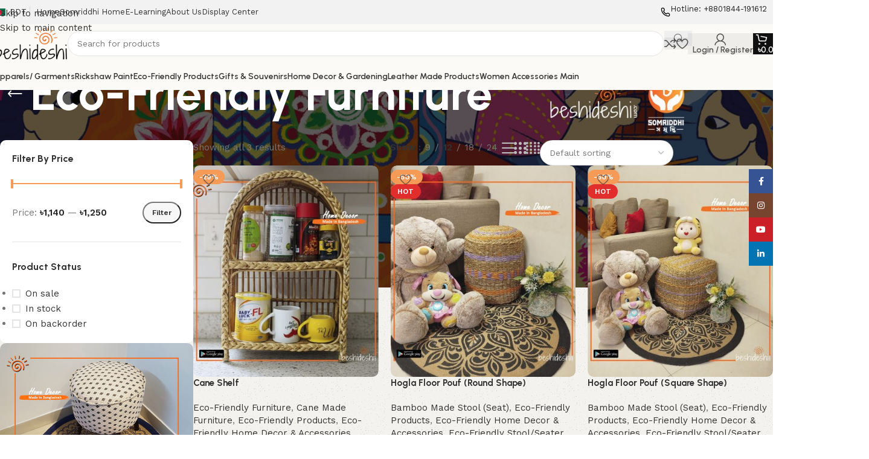

--- FILE ---
content_type: text/html; charset=utf-8
request_url: https://www.google.com/recaptcha/api2/anchor?ar=1&k=6LeW0CQsAAAAAE1-m7Isq4fg-ED1R_xq5IW3IMQk&co=aHR0cHM6Ly93d3cuYmVzaGlkZXNoaS5jb206NDQz&hl=en&v=PoyoqOPhxBO7pBk68S4YbpHZ&size=invisible&anchor-ms=20000&execute-ms=30000&cb=e4af74en60yw
body_size: 48772
content:
<!DOCTYPE HTML><html dir="ltr" lang="en"><head><meta http-equiv="Content-Type" content="text/html; charset=UTF-8">
<meta http-equiv="X-UA-Compatible" content="IE=edge">
<title>reCAPTCHA</title>
<style type="text/css">
/* cyrillic-ext */
@font-face {
  font-family: 'Roboto';
  font-style: normal;
  font-weight: 400;
  font-stretch: 100%;
  src: url(//fonts.gstatic.com/s/roboto/v48/KFO7CnqEu92Fr1ME7kSn66aGLdTylUAMa3GUBHMdazTgWw.woff2) format('woff2');
  unicode-range: U+0460-052F, U+1C80-1C8A, U+20B4, U+2DE0-2DFF, U+A640-A69F, U+FE2E-FE2F;
}
/* cyrillic */
@font-face {
  font-family: 'Roboto';
  font-style: normal;
  font-weight: 400;
  font-stretch: 100%;
  src: url(//fonts.gstatic.com/s/roboto/v48/KFO7CnqEu92Fr1ME7kSn66aGLdTylUAMa3iUBHMdazTgWw.woff2) format('woff2');
  unicode-range: U+0301, U+0400-045F, U+0490-0491, U+04B0-04B1, U+2116;
}
/* greek-ext */
@font-face {
  font-family: 'Roboto';
  font-style: normal;
  font-weight: 400;
  font-stretch: 100%;
  src: url(//fonts.gstatic.com/s/roboto/v48/KFO7CnqEu92Fr1ME7kSn66aGLdTylUAMa3CUBHMdazTgWw.woff2) format('woff2');
  unicode-range: U+1F00-1FFF;
}
/* greek */
@font-face {
  font-family: 'Roboto';
  font-style: normal;
  font-weight: 400;
  font-stretch: 100%;
  src: url(//fonts.gstatic.com/s/roboto/v48/KFO7CnqEu92Fr1ME7kSn66aGLdTylUAMa3-UBHMdazTgWw.woff2) format('woff2');
  unicode-range: U+0370-0377, U+037A-037F, U+0384-038A, U+038C, U+038E-03A1, U+03A3-03FF;
}
/* math */
@font-face {
  font-family: 'Roboto';
  font-style: normal;
  font-weight: 400;
  font-stretch: 100%;
  src: url(//fonts.gstatic.com/s/roboto/v48/KFO7CnqEu92Fr1ME7kSn66aGLdTylUAMawCUBHMdazTgWw.woff2) format('woff2');
  unicode-range: U+0302-0303, U+0305, U+0307-0308, U+0310, U+0312, U+0315, U+031A, U+0326-0327, U+032C, U+032F-0330, U+0332-0333, U+0338, U+033A, U+0346, U+034D, U+0391-03A1, U+03A3-03A9, U+03B1-03C9, U+03D1, U+03D5-03D6, U+03F0-03F1, U+03F4-03F5, U+2016-2017, U+2034-2038, U+203C, U+2040, U+2043, U+2047, U+2050, U+2057, U+205F, U+2070-2071, U+2074-208E, U+2090-209C, U+20D0-20DC, U+20E1, U+20E5-20EF, U+2100-2112, U+2114-2115, U+2117-2121, U+2123-214F, U+2190, U+2192, U+2194-21AE, U+21B0-21E5, U+21F1-21F2, U+21F4-2211, U+2213-2214, U+2216-22FF, U+2308-230B, U+2310, U+2319, U+231C-2321, U+2336-237A, U+237C, U+2395, U+239B-23B7, U+23D0, U+23DC-23E1, U+2474-2475, U+25AF, U+25B3, U+25B7, U+25BD, U+25C1, U+25CA, U+25CC, U+25FB, U+266D-266F, U+27C0-27FF, U+2900-2AFF, U+2B0E-2B11, U+2B30-2B4C, U+2BFE, U+3030, U+FF5B, U+FF5D, U+1D400-1D7FF, U+1EE00-1EEFF;
}
/* symbols */
@font-face {
  font-family: 'Roboto';
  font-style: normal;
  font-weight: 400;
  font-stretch: 100%;
  src: url(//fonts.gstatic.com/s/roboto/v48/KFO7CnqEu92Fr1ME7kSn66aGLdTylUAMaxKUBHMdazTgWw.woff2) format('woff2');
  unicode-range: U+0001-000C, U+000E-001F, U+007F-009F, U+20DD-20E0, U+20E2-20E4, U+2150-218F, U+2190, U+2192, U+2194-2199, U+21AF, U+21E6-21F0, U+21F3, U+2218-2219, U+2299, U+22C4-22C6, U+2300-243F, U+2440-244A, U+2460-24FF, U+25A0-27BF, U+2800-28FF, U+2921-2922, U+2981, U+29BF, U+29EB, U+2B00-2BFF, U+4DC0-4DFF, U+FFF9-FFFB, U+10140-1018E, U+10190-1019C, U+101A0, U+101D0-101FD, U+102E0-102FB, U+10E60-10E7E, U+1D2C0-1D2D3, U+1D2E0-1D37F, U+1F000-1F0FF, U+1F100-1F1AD, U+1F1E6-1F1FF, U+1F30D-1F30F, U+1F315, U+1F31C, U+1F31E, U+1F320-1F32C, U+1F336, U+1F378, U+1F37D, U+1F382, U+1F393-1F39F, U+1F3A7-1F3A8, U+1F3AC-1F3AF, U+1F3C2, U+1F3C4-1F3C6, U+1F3CA-1F3CE, U+1F3D4-1F3E0, U+1F3ED, U+1F3F1-1F3F3, U+1F3F5-1F3F7, U+1F408, U+1F415, U+1F41F, U+1F426, U+1F43F, U+1F441-1F442, U+1F444, U+1F446-1F449, U+1F44C-1F44E, U+1F453, U+1F46A, U+1F47D, U+1F4A3, U+1F4B0, U+1F4B3, U+1F4B9, U+1F4BB, U+1F4BF, U+1F4C8-1F4CB, U+1F4D6, U+1F4DA, U+1F4DF, U+1F4E3-1F4E6, U+1F4EA-1F4ED, U+1F4F7, U+1F4F9-1F4FB, U+1F4FD-1F4FE, U+1F503, U+1F507-1F50B, U+1F50D, U+1F512-1F513, U+1F53E-1F54A, U+1F54F-1F5FA, U+1F610, U+1F650-1F67F, U+1F687, U+1F68D, U+1F691, U+1F694, U+1F698, U+1F6AD, U+1F6B2, U+1F6B9-1F6BA, U+1F6BC, U+1F6C6-1F6CF, U+1F6D3-1F6D7, U+1F6E0-1F6EA, U+1F6F0-1F6F3, U+1F6F7-1F6FC, U+1F700-1F7FF, U+1F800-1F80B, U+1F810-1F847, U+1F850-1F859, U+1F860-1F887, U+1F890-1F8AD, U+1F8B0-1F8BB, U+1F8C0-1F8C1, U+1F900-1F90B, U+1F93B, U+1F946, U+1F984, U+1F996, U+1F9E9, U+1FA00-1FA6F, U+1FA70-1FA7C, U+1FA80-1FA89, U+1FA8F-1FAC6, U+1FACE-1FADC, U+1FADF-1FAE9, U+1FAF0-1FAF8, U+1FB00-1FBFF;
}
/* vietnamese */
@font-face {
  font-family: 'Roboto';
  font-style: normal;
  font-weight: 400;
  font-stretch: 100%;
  src: url(//fonts.gstatic.com/s/roboto/v48/KFO7CnqEu92Fr1ME7kSn66aGLdTylUAMa3OUBHMdazTgWw.woff2) format('woff2');
  unicode-range: U+0102-0103, U+0110-0111, U+0128-0129, U+0168-0169, U+01A0-01A1, U+01AF-01B0, U+0300-0301, U+0303-0304, U+0308-0309, U+0323, U+0329, U+1EA0-1EF9, U+20AB;
}
/* latin-ext */
@font-face {
  font-family: 'Roboto';
  font-style: normal;
  font-weight: 400;
  font-stretch: 100%;
  src: url(//fonts.gstatic.com/s/roboto/v48/KFO7CnqEu92Fr1ME7kSn66aGLdTylUAMa3KUBHMdazTgWw.woff2) format('woff2');
  unicode-range: U+0100-02BA, U+02BD-02C5, U+02C7-02CC, U+02CE-02D7, U+02DD-02FF, U+0304, U+0308, U+0329, U+1D00-1DBF, U+1E00-1E9F, U+1EF2-1EFF, U+2020, U+20A0-20AB, U+20AD-20C0, U+2113, U+2C60-2C7F, U+A720-A7FF;
}
/* latin */
@font-face {
  font-family: 'Roboto';
  font-style: normal;
  font-weight: 400;
  font-stretch: 100%;
  src: url(//fonts.gstatic.com/s/roboto/v48/KFO7CnqEu92Fr1ME7kSn66aGLdTylUAMa3yUBHMdazQ.woff2) format('woff2');
  unicode-range: U+0000-00FF, U+0131, U+0152-0153, U+02BB-02BC, U+02C6, U+02DA, U+02DC, U+0304, U+0308, U+0329, U+2000-206F, U+20AC, U+2122, U+2191, U+2193, U+2212, U+2215, U+FEFF, U+FFFD;
}
/* cyrillic-ext */
@font-face {
  font-family: 'Roboto';
  font-style: normal;
  font-weight: 500;
  font-stretch: 100%;
  src: url(//fonts.gstatic.com/s/roboto/v48/KFO7CnqEu92Fr1ME7kSn66aGLdTylUAMa3GUBHMdazTgWw.woff2) format('woff2');
  unicode-range: U+0460-052F, U+1C80-1C8A, U+20B4, U+2DE0-2DFF, U+A640-A69F, U+FE2E-FE2F;
}
/* cyrillic */
@font-face {
  font-family: 'Roboto';
  font-style: normal;
  font-weight: 500;
  font-stretch: 100%;
  src: url(//fonts.gstatic.com/s/roboto/v48/KFO7CnqEu92Fr1ME7kSn66aGLdTylUAMa3iUBHMdazTgWw.woff2) format('woff2');
  unicode-range: U+0301, U+0400-045F, U+0490-0491, U+04B0-04B1, U+2116;
}
/* greek-ext */
@font-face {
  font-family: 'Roboto';
  font-style: normal;
  font-weight: 500;
  font-stretch: 100%;
  src: url(//fonts.gstatic.com/s/roboto/v48/KFO7CnqEu92Fr1ME7kSn66aGLdTylUAMa3CUBHMdazTgWw.woff2) format('woff2');
  unicode-range: U+1F00-1FFF;
}
/* greek */
@font-face {
  font-family: 'Roboto';
  font-style: normal;
  font-weight: 500;
  font-stretch: 100%;
  src: url(//fonts.gstatic.com/s/roboto/v48/KFO7CnqEu92Fr1ME7kSn66aGLdTylUAMa3-UBHMdazTgWw.woff2) format('woff2');
  unicode-range: U+0370-0377, U+037A-037F, U+0384-038A, U+038C, U+038E-03A1, U+03A3-03FF;
}
/* math */
@font-face {
  font-family: 'Roboto';
  font-style: normal;
  font-weight: 500;
  font-stretch: 100%;
  src: url(//fonts.gstatic.com/s/roboto/v48/KFO7CnqEu92Fr1ME7kSn66aGLdTylUAMawCUBHMdazTgWw.woff2) format('woff2');
  unicode-range: U+0302-0303, U+0305, U+0307-0308, U+0310, U+0312, U+0315, U+031A, U+0326-0327, U+032C, U+032F-0330, U+0332-0333, U+0338, U+033A, U+0346, U+034D, U+0391-03A1, U+03A3-03A9, U+03B1-03C9, U+03D1, U+03D5-03D6, U+03F0-03F1, U+03F4-03F5, U+2016-2017, U+2034-2038, U+203C, U+2040, U+2043, U+2047, U+2050, U+2057, U+205F, U+2070-2071, U+2074-208E, U+2090-209C, U+20D0-20DC, U+20E1, U+20E5-20EF, U+2100-2112, U+2114-2115, U+2117-2121, U+2123-214F, U+2190, U+2192, U+2194-21AE, U+21B0-21E5, U+21F1-21F2, U+21F4-2211, U+2213-2214, U+2216-22FF, U+2308-230B, U+2310, U+2319, U+231C-2321, U+2336-237A, U+237C, U+2395, U+239B-23B7, U+23D0, U+23DC-23E1, U+2474-2475, U+25AF, U+25B3, U+25B7, U+25BD, U+25C1, U+25CA, U+25CC, U+25FB, U+266D-266F, U+27C0-27FF, U+2900-2AFF, U+2B0E-2B11, U+2B30-2B4C, U+2BFE, U+3030, U+FF5B, U+FF5D, U+1D400-1D7FF, U+1EE00-1EEFF;
}
/* symbols */
@font-face {
  font-family: 'Roboto';
  font-style: normal;
  font-weight: 500;
  font-stretch: 100%;
  src: url(//fonts.gstatic.com/s/roboto/v48/KFO7CnqEu92Fr1ME7kSn66aGLdTylUAMaxKUBHMdazTgWw.woff2) format('woff2');
  unicode-range: U+0001-000C, U+000E-001F, U+007F-009F, U+20DD-20E0, U+20E2-20E4, U+2150-218F, U+2190, U+2192, U+2194-2199, U+21AF, U+21E6-21F0, U+21F3, U+2218-2219, U+2299, U+22C4-22C6, U+2300-243F, U+2440-244A, U+2460-24FF, U+25A0-27BF, U+2800-28FF, U+2921-2922, U+2981, U+29BF, U+29EB, U+2B00-2BFF, U+4DC0-4DFF, U+FFF9-FFFB, U+10140-1018E, U+10190-1019C, U+101A0, U+101D0-101FD, U+102E0-102FB, U+10E60-10E7E, U+1D2C0-1D2D3, U+1D2E0-1D37F, U+1F000-1F0FF, U+1F100-1F1AD, U+1F1E6-1F1FF, U+1F30D-1F30F, U+1F315, U+1F31C, U+1F31E, U+1F320-1F32C, U+1F336, U+1F378, U+1F37D, U+1F382, U+1F393-1F39F, U+1F3A7-1F3A8, U+1F3AC-1F3AF, U+1F3C2, U+1F3C4-1F3C6, U+1F3CA-1F3CE, U+1F3D4-1F3E0, U+1F3ED, U+1F3F1-1F3F3, U+1F3F5-1F3F7, U+1F408, U+1F415, U+1F41F, U+1F426, U+1F43F, U+1F441-1F442, U+1F444, U+1F446-1F449, U+1F44C-1F44E, U+1F453, U+1F46A, U+1F47D, U+1F4A3, U+1F4B0, U+1F4B3, U+1F4B9, U+1F4BB, U+1F4BF, U+1F4C8-1F4CB, U+1F4D6, U+1F4DA, U+1F4DF, U+1F4E3-1F4E6, U+1F4EA-1F4ED, U+1F4F7, U+1F4F9-1F4FB, U+1F4FD-1F4FE, U+1F503, U+1F507-1F50B, U+1F50D, U+1F512-1F513, U+1F53E-1F54A, U+1F54F-1F5FA, U+1F610, U+1F650-1F67F, U+1F687, U+1F68D, U+1F691, U+1F694, U+1F698, U+1F6AD, U+1F6B2, U+1F6B9-1F6BA, U+1F6BC, U+1F6C6-1F6CF, U+1F6D3-1F6D7, U+1F6E0-1F6EA, U+1F6F0-1F6F3, U+1F6F7-1F6FC, U+1F700-1F7FF, U+1F800-1F80B, U+1F810-1F847, U+1F850-1F859, U+1F860-1F887, U+1F890-1F8AD, U+1F8B0-1F8BB, U+1F8C0-1F8C1, U+1F900-1F90B, U+1F93B, U+1F946, U+1F984, U+1F996, U+1F9E9, U+1FA00-1FA6F, U+1FA70-1FA7C, U+1FA80-1FA89, U+1FA8F-1FAC6, U+1FACE-1FADC, U+1FADF-1FAE9, U+1FAF0-1FAF8, U+1FB00-1FBFF;
}
/* vietnamese */
@font-face {
  font-family: 'Roboto';
  font-style: normal;
  font-weight: 500;
  font-stretch: 100%;
  src: url(//fonts.gstatic.com/s/roboto/v48/KFO7CnqEu92Fr1ME7kSn66aGLdTylUAMa3OUBHMdazTgWw.woff2) format('woff2');
  unicode-range: U+0102-0103, U+0110-0111, U+0128-0129, U+0168-0169, U+01A0-01A1, U+01AF-01B0, U+0300-0301, U+0303-0304, U+0308-0309, U+0323, U+0329, U+1EA0-1EF9, U+20AB;
}
/* latin-ext */
@font-face {
  font-family: 'Roboto';
  font-style: normal;
  font-weight: 500;
  font-stretch: 100%;
  src: url(//fonts.gstatic.com/s/roboto/v48/KFO7CnqEu92Fr1ME7kSn66aGLdTylUAMa3KUBHMdazTgWw.woff2) format('woff2');
  unicode-range: U+0100-02BA, U+02BD-02C5, U+02C7-02CC, U+02CE-02D7, U+02DD-02FF, U+0304, U+0308, U+0329, U+1D00-1DBF, U+1E00-1E9F, U+1EF2-1EFF, U+2020, U+20A0-20AB, U+20AD-20C0, U+2113, U+2C60-2C7F, U+A720-A7FF;
}
/* latin */
@font-face {
  font-family: 'Roboto';
  font-style: normal;
  font-weight: 500;
  font-stretch: 100%;
  src: url(//fonts.gstatic.com/s/roboto/v48/KFO7CnqEu92Fr1ME7kSn66aGLdTylUAMa3yUBHMdazQ.woff2) format('woff2');
  unicode-range: U+0000-00FF, U+0131, U+0152-0153, U+02BB-02BC, U+02C6, U+02DA, U+02DC, U+0304, U+0308, U+0329, U+2000-206F, U+20AC, U+2122, U+2191, U+2193, U+2212, U+2215, U+FEFF, U+FFFD;
}
/* cyrillic-ext */
@font-face {
  font-family: 'Roboto';
  font-style: normal;
  font-weight: 900;
  font-stretch: 100%;
  src: url(//fonts.gstatic.com/s/roboto/v48/KFO7CnqEu92Fr1ME7kSn66aGLdTylUAMa3GUBHMdazTgWw.woff2) format('woff2');
  unicode-range: U+0460-052F, U+1C80-1C8A, U+20B4, U+2DE0-2DFF, U+A640-A69F, U+FE2E-FE2F;
}
/* cyrillic */
@font-face {
  font-family: 'Roboto';
  font-style: normal;
  font-weight: 900;
  font-stretch: 100%;
  src: url(//fonts.gstatic.com/s/roboto/v48/KFO7CnqEu92Fr1ME7kSn66aGLdTylUAMa3iUBHMdazTgWw.woff2) format('woff2');
  unicode-range: U+0301, U+0400-045F, U+0490-0491, U+04B0-04B1, U+2116;
}
/* greek-ext */
@font-face {
  font-family: 'Roboto';
  font-style: normal;
  font-weight: 900;
  font-stretch: 100%;
  src: url(//fonts.gstatic.com/s/roboto/v48/KFO7CnqEu92Fr1ME7kSn66aGLdTylUAMa3CUBHMdazTgWw.woff2) format('woff2');
  unicode-range: U+1F00-1FFF;
}
/* greek */
@font-face {
  font-family: 'Roboto';
  font-style: normal;
  font-weight: 900;
  font-stretch: 100%;
  src: url(//fonts.gstatic.com/s/roboto/v48/KFO7CnqEu92Fr1ME7kSn66aGLdTylUAMa3-UBHMdazTgWw.woff2) format('woff2');
  unicode-range: U+0370-0377, U+037A-037F, U+0384-038A, U+038C, U+038E-03A1, U+03A3-03FF;
}
/* math */
@font-face {
  font-family: 'Roboto';
  font-style: normal;
  font-weight: 900;
  font-stretch: 100%;
  src: url(//fonts.gstatic.com/s/roboto/v48/KFO7CnqEu92Fr1ME7kSn66aGLdTylUAMawCUBHMdazTgWw.woff2) format('woff2');
  unicode-range: U+0302-0303, U+0305, U+0307-0308, U+0310, U+0312, U+0315, U+031A, U+0326-0327, U+032C, U+032F-0330, U+0332-0333, U+0338, U+033A, U+0346, U+034D, U+0391-03A1, U+03A3-03A9, U+03B1-03C9, U+03D1, U+03D5-03D6, U+03F0-03F1, U+03F4-03F5, U+2016-2017, U+2034-2038, U+203C, U+2040, U+2043, U+2047, U+2050, U+2057, U+205F, U+2070-2071, U+2074-208E, U+2090-209C, U+20D0-20DC, U+20E1, U+20E5-20EF, U+2100-2112, U+2114-2115, U+2117-2121, U+2123-214F, U+2190, U+2192, U+2194-21AE, U+21B0-21E5, U+21F1-21F2, U+21F4-2211, U+2213-2214, U+2216-22FF, U+2308-230B, U+2310, U+2319, U+231C-2321, U+2336-237A, U+237C, U+2395, U+239B-23B7, U+23D0, U+23DC-23E1, U+2474-2475, U+25AF, U+25B3, U+25B7, U+25BD, U+25C1, U+25CA, U+25CC, U+25FB, U+266D-266F, U+27C0-27FF, U+2900-2AFF, U+2B0E-2B11, U+2B30-2B4C, U+2BFE, U+3030, U+FF5B, U+FF5D, U+1D400-1D7FF, U+1EE00-1EEFF;
}
/* symbols */
@font-face {
  font-family: 'Roboto';
  font-style: normal;
  font-weight: 900;
  font-stretch: 100%;
  src: url(//fonts.gstatic.com/s/roboto/v48/KFO7CnqEu92Fr1ME7kSn66aGLdTylUAMaxKUBHMdazTgWw.woff2) format('woff2');
  unicode-range: U+0001-000C, U+000E-001F, U+007F-009F, U+20DD-20E0, U+20E2-20E4, U+2150-218F, U+2190, U+2192, U+2194-2199, U+21AF, U+21E6-21F0, U+21F3, U+2218-2219, U+2299, U+22C4-22C6, U+2300-243F, U+2440-244A, U+2460-24FF, U+25A0-27BF, U+2800-28FF, U+2921-2922, U+2981, U+29BF, U+29EB, U+2B00-2BFF, U+4DC0-4DFF, U+FFF9-FFFB, U+10140-1018E, U+10190-1019C, U+101A0, U+101D0-101FD, U+102E0-102FB, U+10E60-10E7E, U+1D2C0-1D2D3, U+1D2E0-1D37F, U+1F000-1F0FF, U+1F100-1F1AD, U+1F1E6-1F1FF, U+1F30D-1F30F, U+1F315, U+1F31C, U+1F31E, U+1F320-1F32C, U+1F336, U+1F378, U+1F37D, U+1F382, U+1F393-1F39F, U+1F3A7-1F3A8, U+1F3AC-1F3AF, U+1F3C2, U+1F3C4-1F3C6, U+1F3CA-1F3CE, U+1F3D4-1F3E0, U+1F3ED, U+1F3F1-1F3F3, U+1F3F5-1F3F7, U+1F408, U+1F415, U+1F41F, U+1F426, U+1F43F, U+1F441-1F442, U+1F444, U+1F446-1F449, U+1F44C-1F44E, U+1F453, U+1F46A, U+1F47D, U+1F4A3, U+1F4B0, U+1F4B3, U+1F4B9, U+1F4BB, U+1F4BF, U+1F4C8-1F4CB, U+1F4D6, U+1F4DA, U+1F4DF, U+1F4E3-1F4E6, U+1F4EA-1F4ED, U+1F4F7, U+1F4F9-1F4FB, U+1F4FD-1F4FE, U+1F503, U+1F507-1F50B, U+1F50D, U+1F512-1F513, U+1F53E-1F54A, U+1F54F-1F5FA, U+1F610, U+1F650-1F67F, U+1F687, U+1F68D, U+1F691, U+1F694, U+1F698, U+1F6AD, U+1F6B2, U+1F6B9-1F6BA, U+1F6BC, U+1F6C6-1F6CF, U+1F6D3-1F6D7, U+1F6E0-1F6EA, U+1F6F0-1F6F3, U+1F6F7-1F6FC, U+1F700-1F7FF, U+1F800-1F80B, U+1F810-1F847, U+1F850-1F859, U+1F860-1F887, U+1F890-1F8AD, U+1F8B0-1F8BB, U+1F8C0-1F8C1, U+1F900-1F90B, U+1F93B, U+1F946, U+1F984, U+1F996, U+1F9E9, U+1FA00-1FA6F, U+1FA70-1FA7C, U+1FA80-1FA89, U+1FA8F-1FAC6, U+1FACE-1FADC, U+1FADF-1FAE9, U+1FAF0-1FAF8, U+1FB00-1FBFF;
}
/* vietnamese */
@font-face {
  font-family: 'Roboto';
  font-style: normal;
  font-weight: 900;
  font-stretch: 100%;
  src: url(//fonts.gstatic.com/s/roboto/v48/KFO7CnqEu92Fr1ME7kSn66aGLdTylUAMa3OUBHMdazTgWw.woff2) format('woff2');
  unicode-range: U+0102-0103, U+0110-0111, U+0128-0129, U+0168-0169, U+01A0-01A1, U+01AF-01B0, U+0300-0301, U+0303-0304, U+0308-0309, U+0323, U+0329, U+1EA0-1EF9, U+20AB;
}
/* latin-ext */
@font-face {
  font-family: 'Roboto';
  font-style: normal;
  font-weight: 900;
  font-stretch: 100%;
  src: url(//fonts.gstatic.com/s/roboto/v48/KFO7CnqEu92Fr1ME7kSn66aGLdTylUAMa3KUBHMdazTgWw.woff2) format('woff2');
  unicode-range: U+0100-02BA, U+02BD-02C5, U+02C7-02CC, U+02CE-02D7, U+02DD-02FF, U+0304, U+0308, U+0329, U+1D00-1DBF, U+1E00-1E9F, U+1EF2-1EFF, U+2020, U+20A0-20AB, U+20AD-20C0, U+2113, U+2C60-2C7F, U+A720-A7FF;
}
/* latin */
@font-face {
  font-family: 'Roboto';
  font-style: normal;
  font-weight: 900;
  font-stretch: 100%;
  src: url(//fonts.gstatic.com/s/roboto/v48/KFO7CnqEu92Fr1ME7kSn66aGLdTylUAMa3yUBHMdazQ.woff2) format('woff2');
  unicode-range: U+0000-00FF, U+0131, U+0152-0153, U+02BB-02BC, U+02C6, U+02DA, U+02DC, U+0304, U+0308, U+0329, U+2000-206F, U+20AC, U+2122, U+2191, U+2193, U+2212, U+2215, U+FEFF, U+FFFD;
}

</style>
<link rel="stylesheet" type="text/css" href="https://www.gstatic.com/recaptcha/releases/PoyoqOPhxBO7pBk68S4YbpHZ/styles__ltr.css">
<script nonce="vI1EcGNgKHn3SbboDbMoQg" type="text/javascript">window['__recaptcha_api'] = 'https://www.google.com/recaptcha/api2/';</script>
<script type="text/javascript" src="https://www.gstatic.com/recaptcha/releases/PoyoqOPhxBO7pBk68S4YbpHZ/recaptcha__en.js" nonce="vI1EcGNgKHn3SbboDbMoQg">
      
    </script></head>
<body><div id="rc-anchor-alert" class="rc-anchor-alert"></div>
<input type="hidden" id="recaptcha-token" value="[base64]">
<script type="text/javascript" nonce="vI1EcGNgKHn3SbboDbMoQg">
      recaptcha.anchor.Main.init("[\x22ainput\x22,[\x22bgdata\x22,\x22\x22,\[base64]/[base64]/MjU1Ong/[base64]/[base64]/[base64]/[base64]/[base64]/[base64]/[base64]/[base64]/[base64]/[base64]/[base64]/[base64]/[base64]/[base64]/[base64]\\u003d\x22,\[base64]\\u003d\x22,\x22w6vCvcOvwqwewr8hW0/CjsO+JCoGwofDo8KtdjQlesKEEHzCgGAWwrs7IsOBw7g8woV3NUl/ExYZw7oXI8Kew4zDty8hfibCkMKoTlrCtsOPw71QNTZvAl7DvnzCtsKZw7/Do8KUAsOVw7gWw6jCrcK/PcOdfcOsHU1Uw7VOIsOiwqBxw4vCgn/CpMKLAcKVwrvCk23DkHzCrsKhcmRFwoY2bSrChWrDhxDChcK2ECRKwp3DvEPCvsOzw6fDlcKbFzsBTcOXworCjxHDhcKVIV1iw6AMwrzDsUPDvglLFMOpw5rCuMO/[base64]/FTTDjDIuZcKBw7LDjMKBQcOUw65Hw5w8wpXChhx9w4RsNwxmaSdIP8OVMMOMwqBGwrfDtcK/[base64]/Dp8OQw6LDh1Uyw7vDq8K8wqnDgnzCnsKBw73DjMOrZ8KMMzY/BMOLZUhFPmUbw55xw47DnAPCk3PDosOLGz7DnQrCnsO5IsK9wpzCm8O3w7ECw6PDiQ/[base64]/CjsOGw5kmXHVBJcOnYcKsw4jCocKDIQfDgMK4wp0hX8KwwqNEw4ANw6XCk8KGBMKeH09SbsKmRRLCu8KNLF9lwopTwp8uQcO5d8K/[base64]/wpEWesOcwrLCrUw9wqfCrcKQOH1twokgCMOuIMKdw4V2a2HCqkVsdcKpBBLCpMOyNsKtSADDh1TDlMOzZyEiw4h7wp/[base64]/CgDk+IcKLw45UKyHDo8OmQsO3FEfCpU4jcm9hS8O4ecKrwowIL8OQwr/CoiJKw67Cm8Ozw6XDssKOwpvCtcKjUcK1dMORw51YYsKAw75UMMOcw5nCjMK7S8O/wqMme8KqwqlpwrLCmsKuIMOsPnXDni8UesK9w6sdwoR1w5liw5N7wo3CugRVcsKoAsOuwqcVwrjDp8O9NMK+Uz/[base64]/DmMK2wrrDgsORwpAnw61bwrzDmsOEwrfDhMKJIsO2YjrDlMOECcK2CRjDksKUHQPCscOVRDfCmMKnZsK7YcOHwpQsw4w4woVuwp/Drz/CtsOhdsKUwq7DojfDrVljERbDrnwPd3fDrwXCkVDDgg/Dt8K1w5JFw6TCpcOxwoB2w4YmbVgnwpVwRMKqWcOsBsOewq0kw4dOw7bCuT/[base64]/[base64]/DtEpzw4QcNcK1Z8Kjwp7Di8KOWx5Fw5vDmygSSBpSecKGw4hjUcOfwrHCpV/Dnhlca8OOPjvCmcOwwpjDisK8wr3Ct39DawA/QyVKKcK2w6pCf0LDksK4LcOceCbCrw7Cun7Co8Ouw6vCuAfCq8KcwqHCjMOkDcOtMcOmbW/CrmAnTcK7w6jDk8K2wp/DqMKUwqMtwqJ0w4bDhMK+XcKxwr3CtmbCn8KsdnjDtsO8woo9O1rCo8KqccOqD8KEw5/Du8KGZTPCi0PCu8Knw7kJwo5Nw5FYI10PBkR6worCg0PDll5lEzxow4xwdywSQsOQByUKw6MMQX0jwpZ0KMKXNMKPIyLCk3LCicKWw7vDshrCt8OXLUkjAVnDjMKxw7zDsMO7HsORGMO6w5bChX3DosKUOkPCiMKiIcODw7nCgcOLBl/CgSvDuyTCu8OMXMKpY8OZX8O7w5Q0FcOywpHCjMOxQBnCry4jwovClAwJwrR2w6vDusK2w5QjD8OSwr/DlBHDkmDCnsORcVVAJMOHwpjDpsOFDkFWwpHCr8OIwrY7KcOYw4zCoHNCw7HDuU0awpDDjjgSw69IAcKSw7Yjw4lHfcONT1rCrQ9pWcKHw5nCv8OWw6XDicOyw685EQLCisO6w6rChiUbJ8Oew7BDEMOiw4ASE8OCw4TDu1dqw7lNw5fCkTkaLMORwq/DksKlNsK1wqfCicK8eMOkw43CvDd8fnMgVTHCucOTw4VrLMOWJDF+w6LDuUjDhzDDgAIeZcOBwoo4TsKRw5IowrLDtcKuFTnDkcO/[base64]/wpYewr9kwofCnsOFYxHCicKLL8Ocw5fCnsKfwoYTwrkaJXXDnsOeUQfCny/Cg2MZSWpWU8OAw7XCqmVVHEbDoMKrIcOML8OHBTsxaWgYJjTCpnnDp8K0w67Cg8Kxw7FHw4jDnT3CjRLCp1vCj8O8w4PCmMOawo9two8kC2Z0flcMw6nDg0TCoDTDiTjDo8K9JAA/b25jw5gKwq9zD8KJw5BRSELCo8KHw67CvcKaZ8O7aMKHw6/Cm8KJwrrDjTHCtsOew7rDlcKsJ0UrwozCjsOQwr3DkTY6wqrDhMOEw7nCnwERw6IBJMKVehTCmcKTwoUJbsOjHXjDo0x6IGJ0aMKSwoZnLQnDgk3CkyBmNVJ9Uy/[base64]/CssKDw77Co8OrYcKHw47Ch8ONL0jCtjvConbDi8Krw5wdwpvDuXcqw45Lw6lZK8Kbw4/CmR3CocOWDcK4MmF9AsKVRjvDg8OoOwNFEcKlL8K/w7BmwpDCsDZsWMO3woEyZA3DoMK4wrDDtMKSwrxyw4TChVgQa8K4w4hGURfDmMKgGcKvwpPDvMO5YsOjY8K/wpRKCU5owpLDsC4mTsO9wojCmw02I8K4wp94wq4nXTlPwo4oHzoUwrtywok5Sj9iwrDDosOswrM/wopPUynDlsOBEiDDusKUdcO2wq/[base64]/[base64]/[base64]/wqdDREd2fDZEw7llwo5pBn5DSMKKw7lQwoUQTH9uKAZfIDDDosOJdV0Twq3CssKFccKdFHzDrwbDvQwvFDHDpsKDAcKKfsKGw77DlR/Di0t3w4XDqnbCncK/[base64]/DtcK/[base64]/CiiEYeMO0RsKDc8O8w7JAw6PDvTlRw6nDhsO6acKiC8KbAMK8wqEUemPClXvCmsOkQcOdCi3Do2MSdRtDwpwKw5DDtsKmwrhfS8OXw6t1w43Ci1V7wqvDgnfDoMOtGl5OwplIUnBJw7zDkG3CjMKMesKaVgp0csOVwp/DgDfCucKuS8KrwpPCuVLDq1EjKcKPMWDCkMKLwqYRwqzDgELDiU1hw4VSWBHDp8KGKsOWw5/[base64]/DoMKKesKoFmHDghN9fA3Ch8KLMDnCmlrDhcO5wrrDj8OQwqEXQCbDknbCmHZEwpFMTsOaEcKAIR3DgsK8wqBcwphUelLCjm/CiMKKLjw0MQEDKnfClsKnwqU+w7DCtsKOw58LHX5wN0NNbMKmEsOgw55RWcKhw78MwrBmwrrCmhTDpUnClMKOfzoRw6rCrjV1w6/[base64]/DpcOKw7nCsFLDt8KmSVY8wp9xwq7Dv1LDrsO9woDChcKtwpvCvcKXwql9e8OIM3h6w4cIXmFNw586wqnCvsKew5djFcKUfcOTOsK0OGXCshjDvTMmw4bCtsOSfCsgQyDDrTEwB2fCsMKdXHnDnQPDl1XCvHpSw6I/LynDisOzGsKhwpDCusO2w6jDlnF8GsOzSSHCs8K4w7vCjnDChwDCisOcWMOHUMKhw6VVwrzChk1hA0VEw6dmw49TIGtmelhhw6kLw6FIwo/[base64]/CkMKXw5wTQ0xbUEHDlgxnw6/DmMKkAFfCoEBrOTzDgFTDjcKjPh1dM3DDvBFrw74qw5/Cm8KHwrnDu2PDv8K2BMO8wqrCrz18wpTCuF7CulY0AwzDnRtuwqoBLsOcw4sVw75bwp4Yw5w7w5BIMcKAw7gIw7bCpyIbMzLCjcOJZ8O4MMOKw5UYOsKpVw7CpkY2wr/DjT7Du0A+w7Rqw7ZWChUZVzHDkTXDgcOQMsOrdSLDj8Kkw6BWBwJ2w7zCl8KOQwHDr0Ejw63DscKew4jChMKTS8OQIH9UGg5/w4kqwoRMw7ZywrDCg2rDs2/[base64]/[base64]/CssOtwoLDs8KNNWnCrsKFDzsJwqUkwrZbworDkF3Cvg/[base64]/DpMOcwqRhGTHCksKnKDQpwrvDj8KEKQAYCcOkwr/[base64]/NMKZClTCvMKXJsKrTjDDsDjDosOhBMKNwol1wpDCpcOQw6rDqUwlPmjDqnI3wq/Cv8KWb8K3w5TDphfCosKYwq/DjMK6B0/CjsOTAXEzw4gVP33CuMOpw6jDpcONa3h+w708w4zDg1h1w5wxcULCqiJ7wp7Dp1HDmhnDkMKpXTnDgsOewrvDlsKMw6wmWD0Dw64JPcOobMKeLVHCo8KawpfCqcK5Y8OwwqN6BcOEw5nDuMKWw4pyVsKTG8K7DhPDvsOCw6ImwpF+w5jDiQTCiMKfw7XCuQ/CosK0woXDp8OCJcOdaAluwrXCqQB7UcKPworDrMKmw6vCr8OZbsKhw4bDu8KFB8O4wpTCtcK3wrvDj28WGVIaw4XCuj/CmUUqw44rKSx/[base64]/Dt8OqZcKewrJCfBLCgMOiE8KGMsOsesObwrzCnA3CoMKHw7PCrXtPGmgow5JgSSnCjMKLKVU1Allkw4dEw6zCs8OlKi/CvcOqFyDDisOVw47Co3XCksK3dsKrdcKrwrVhwo4zw43DlmHCuW/[base64]/MMK/[base64]/R8KRw5NtEjvClGsvSSLCmH1JVMKkEsKvOznCnXTDsxPCknfDhUbCpsO6IUNcw5DDhsOKJ0fCi8KDeMOTwosiwoPDlMOQwrbCqMOQw5/Dj8O7FsKMCVfDm8Kxdls2w4/Duj/CpsKDCsKFwqpewr3CsMOIw6F+wp7CiHE1YsOEw58yIFU5Xl8tFy0uAcKPw5kEVFrDuFHChVZjOzrCi8OPw5RIVipnwo4HGmJ7NThcw6J6w55WwosFwqPCjQXDkhLCjBPCvjvDl0x+MWkaYUjCiT59AMOcwqfDs0TCr8K/cMKxG8OGw4HDpcKuHcK+w4Q7wrfDnijCicKYUhguECYnwpo1AVMQw4BbwqJNGsOYNsOZw7ZnMgjCok3Dg33CnsOtw7B4QgZbwo7Do8K4NMOYJcONwq/CvcKlUVl0JjXCo1DCksKmBMOifcKrLWzCq8O4aMOPR8OaEMKhw5PCkBbDiwZQTcKdwqvDkRHDuAJNwovDssOgwrHCvcKmE3LCocK4wph4w5LCm8OZw7XDnGHDqsOEwpfDhADDtsK+w7HDki/DgsOzN07CssK+wpLCt3PDkAnCqA4Hw6FTKMO8SMK1wrfCqhHCrcODw5daHsKJwrTCqcOPRm4aw5nDsX/DrsO1wr5/w61EOcK5dcO/[base64]/DnsKRw6TDmxTDu2EVw4PCucOZwqENw7/CgcOdWsOHAMKkw5vCkMOAEQMxC1vCmsORJsOPwqcMIMKdJUzDusOaK8KiNSXDq13CgcOAw5DCp3TCqsKMDcO7w6fCjS0MTRvCqCgOwrvDt8KFecOuR8KSAsKSw7nDvnXCpcO1wpXClsOiFENlw6PCg8Ohw6/[base64]/[base64]/c2bDjgXDj8Kzw6bDimZYwrzCtRNGR8Kcw4/DiXcbN8O5Km3DmMKbw5zDqcKZCcKKfcOBwpLDjAPDrSRsHjTDq8KnEcK1wrfComnDpMK5w7Bkw6PCtVHCu3fCkcOZSsO2wpUbQcOKw6jDrMOZwpJfwqnDh2/[base64]/DpUzDj8KEwovCrnXCscOww5TCj3/Cg8Osa8OHw7nCqsOBXiFuw5fDsMOnXmbDuiBtw7fDqVE1wpQDdm7Dljg8w5UXKQHDtjXDpW3ChXNGEGZDM8OJw5N8AsKrNQbDosOJwo/DjcOyRcO+RcKxwrvDpQ7DnsOGTUhTw77CtQLDnMKINMOyFMOXw7DDiMK6CMOQw4XCjMOhY8Onw5fCsMKdwpbDp8OdZQBmw6LDmjjDs8KCw4J5Q8Oxw4V0T8KtMcKZHHHCvMOSIcKve8KqwpNNWMKEwpLCgk9kwphKPzFjV8Orey/[base64]/LD/DiMKIPsKsw6XDvxRVCDMAwogmScO1wpjCiyxcIMKPWg7DjMOgwo1aw7U7BMO/LULDoATCqhMow4d+w6LCuMKZw4vDgCEGBnItbcOmGMO/I8Ogw4PDhGNgwqbCh8O/Wx4RW8O8asOowpnDucO4HD/[base64]/CpMKXw6BqYEDDksOeCgEhC8KjecO6JCzDiMOlFcKgUjdiQMKIYUbCosObwpjDs8OXNmzDusOJw4jDgsKaOgsnwo/[base64]/CjxdjScOESw7Dnm03O8K9wrtMFX16csOHw6BQAsKcPsKnMFdAEHLCrcOiJ8Ohal3CscO6Py/CjyDCgDAIw4DDgWIrbsOhwo3Dv1wxH3cUw5PDr8OSRz03N8O2DsKtwoTCg3LDpMOpH8KUw5R/[base64]/wqAYwqzCkcOTwp3DrcOLe8Oew4vCjm8Fc8KLwrDCnMOwHFzDjnELNsOoBG5Ew6DDjcOyXXDCoFo5V8Ozw6d+P1tPeFvDlcK2w6kGcMOzACDCuyTDsMKAw4hFwqcGwqHDi17DgU8xwp/[base64]/w45Dw58dDcKrw5Z7GW7DlBlYOsOwD8KTfQ4Uw6hPeMO3UMKfwrrClMKEwrt2aSPCnsOawo7CoDvDhh3DucOsFsKSwoTDrE3DjHnDjUTDhWsAwpU/csOUw4TCqsOmw7YywqnDrsOBTFFpw4RXLMOpO20Ewp8Aw7vDkGJySkzCoTHCjMKxw55gcMKvwpcqw71fw5/DuMKkcUJdwrDDqVwqbcO3HMK+D8Kuw4bCv3lZe8Kewq7Dr8OoOnwhw77DlcO0w4JmXMOrw4zCiBcxQ1nDmTzDgcOHwokzw6rClsKxwo/Dm1zDnGnCvl/CjsO3w7RQw5pfB8KOwqxCFxBoWMOjP2FlesKywqJpwq/CpDTDkHTDsFbDjcKpw43Cr2XDrMKgwrfDnHnCsMOzw57CgAA5w48sw6tZw6I8Q1wNMsKJw6shwprDiMOzwr/DscKeYjfCjMKVXyo3G8KZR8ObXMKUw6hUNsKmwpEUEzXCqMKewrDCt15Pwq3DtDPCmTLCgWg/HkBVwrTCuHfCisKoTcOFwq9eFcKCbcKOwq3CpFU+TkQZFMOhw4ULwqZDwrdVw5jChjXCkMOEw5UGw4rCtEcUw5U6cMOtN1vDv8K0w77DhyvDssK+wqDCnydWwptrwrpJwqd5w4QxLsOCLHTDuALCisO2JlnCmcKswqTCh8OYGlJJw6DDnEVEWzPDv13Dj24/[base64]/[base64]/[base64]/cMOaw7HDoGIow6pzfydbwpwFwogvwp8TQH0+wpDDjncLJ8Ktw5paw4LDl1jClDxwLGTDrETClcKJwohwwo7DgzvDscO7w7vCqsOTQj10woXCgcOEfMOow6rDmBfCuVPClcK2w5XDtMOMaGXDrT/[base64]/[base64]/[base64]/Q8O2McKJN1zCkCLDlll9w7MQUjsLwqHDlsKGwo7Ds8OsSivDrR9Swq8kw69CUcKgVnHCr1tyZMKrNsKVwqjCpcOZaXRBNMOaNkJOwonCs1lsM01/WGN0Tkg2TMKfesK+wq8JK8O/DcOaAcKbAMOhTsO1OsK5B8KDw60LwrhAY8Ocw79udSUfHF5aPcK+aCwNK3hzwp/Di8OYwpJ/w4ZqwpMSwplcaxBRdibDusOGw5ZjWkrDs8KgecKaw53CgMOFUMKPHxPClnzDqXhtwq7CsMOhWhHDksOAVMKUwq4ow47DhHwQwrtvcWU3wqDDolLClcKaTMKFw63DocKSwoLChEfCmsKWDcOVw6cuwq/[base64]/[base64]/DlMOCShjDr3/DkMOSN8ONw41hw7QZHMOrwoTCh8OmCVrCr2c6AiPDtRhcwqcKw7rDknU5NifDnGYSKMKYYGREw5hXLhBxwoLDjcKxW31iwqNPwoRMw6YjCMOUScOFw7jCpMKfw7DChcO4w6RVwq/CuQdQwovDmw/[base64]/E03Dk8KHwrnDgMOYRQTDjmN3PMKPw5wHc0XDqMK3wph2e21rPsKow4DCmhfCtsOywrU0JgLClH4Pw4howoIdHcOPGjnDjnDDjsK4wrAZw4h6CTLDkMO1R2nDssO5w7bCuMK7eA1BIcKXwqLDpnMATmQUwqMyB0PDqHHCvid9F8OCw5wFw6XChHXDtx7ClwLDlEbCuC/DrMKhecKiZTwwwooEPiphwpEgw7ACUsOSGjJzTx8YWSwnwrfDjnPDuxzCt8Okw5MZw7o4w4LDjMKgw61SWsKTwrHDtcKQXRTCgGvCvMK9w7oJwqMCw7gtCGnCgXMIw78yW0TDr8OdIcKpejjCjz05NsO7w4QzY0dfQMO/[base64]/DlsO0woICw6zCq8OzOGnDtkoPwqnDjcOhW054N8OkBEzCtcKiwoNmwrvDqMOEw4slwr3Du3IOw6BDwr4ZwpsRaxjCuSPCtXzCpGTChsKcSHDCqx5pUMOZSxPCnMKHw681BUI8b1RJYMO8w7/CssOZHXbDriYeFW4EfXzCrytkXSZjTAURWcKrMFrCq8OVBcKPwo7DvsO7V2QmexjCj8ONR8K8w7/DjnPCoR7DncOQw5fChSlLX8KfwqXCqXjCgm3DtcOuwqvDrsOqMkFXD1jDinctIDFcJcOGwrDClXQWYlBkFDrChcKdE8OhJsOjbcO7B8Ogw6pbOADClsO9KQTCosKww5YMaMOdw7dmw6zChGFcw6/[base64]/Cuz5uw43Dn19lw5cbw57DqDF+wqdYw4nDoMKML3rCiwBdWcKkS8KFwqbDrMOuLDhfBsOzw6/CqBvDp8Ksw5nDnsOvccKfBRM9Z2Yjw7vCvTFMw4/[base64]/CpDnDqxwLPMOyR10ew5jCu3rClsO9E1vCilt4wpBAwoDCkMK0wrXCmMKRZCTClXHCq8OUw7XCn8OqTcOcw6FJwp3CmcKmaG47USEYGcKhwpPCq1PDg0TCizMWwqkCwrTDlcOuNcKNWxbDnARIZ8Onw5DDtklMbyw6woTClhVyw6BPTT/DiBzChl8zI8KDwpPDgsK/[base64]/XMKiHiRgd8ORw5LDlwbDmXnCtirCt3RdQcKMRcOQw4V7w4wmwq9zAyfCmMO9WgnDgcKhZ8Kgw4FWwrhjAMOSw5HCm8O4wrfDvgzDpMKdw4rCkMKWfFjCt2kUWMOmwr/DscKbwpteGAA3AR3DqSZnw5DCgkM6wo/ClcOsw7/CnsO/wqPDgVHCrsO4w7nDrErCtVvChsKTUFFkw6V8EmLCusO/wpPCqVbDhUfDocOfFSZ4wokSw7QiWn4lS1Z5WzN/[base64]/[base64]/[base64]/DpMOsWREJw67CpcOXw7DDrTk6Kx50w7HDh8OPFGjDmVrDvcO4QEDCrcOFPsKfwqTDo8OJw6zCu8KUwo9fw4o8wqVww4nDuk/CuX/Dq1LDncKuw4fCjQBFwqZPR8K3IMKeNcOtwpPCv8KFTsK/wolbNHJmBcKGMcKIw5Qvwr9dV8KmwrBBXAxSw4p1ZMO3wr8owoLCtllHWEDDosOBworCrMOMCj7CmcOLwpY7wqI9w4lfPcKlTGhdPcOfa8KqNsOZLhrCqTUdw47DuXgew5dxwpQXw77CtmgXPcO1wrjDpVA3w4PDmB/CiMK0Gi7Dn8O7OG5HUWEUKsKrwrHDgW3Ch8OLwo7Dt3vDmcKxQnbDhVNVwqNSw5hTwq7CqMKJwq4QEsKlbTfComzCoknCoQ/[base64]/ClwcpwqfCsS7DjcKHJhoQCRPDqMO4Z2PDksKAwrciw6/Cv0AWw7o2w6LCjCPCl8OUw4fCiMOqMMOKVMOtC8OQIcKHw5oTZsOow4XDl0FiSMOgG8OSZsOHM8KXXifCuMOpw6IBZEHDkivDncOOwpDCjhMew75Iwp/[base64]/[base64]/DrG9Iw6E3KAzDkRhKOMOlwqjDs3QGw7bCtMOnRB8qwrTCvsKjw7bDgMOHDwR8wpUYwp7CnTIkazjDnRPCssOrwqjCvCt0IsKcHsOKwq3DpU7CngDCj8K9Jl4lw7JhNm3Dn8OtTcK+w7nDpU/[base64]/ClcKbwpFowobCpsOOw4/CpVFlbxPDnsOJwqnDpBJmw7xcwpHCrHM+wp3CrlLDg8KZw6Biw53DrMKywpgNcMO3OMOAwpPDusKZwp1rW1Ifw7p8w53ChQrCizgLbRwsF3zClMKnacK/[base64]/DmsOIwqbCm8OZwoHCtcKEwoLDlgYTwpzCjV/[base64]/[base64]/aHPDlmEVMVMmw6Ehw4Fcw7PCrFfDolYdOybDusOqXH3CnSvDm8KQERDClcKaw7PCvMKeJBdKByFpDsOPwpEUOjXDnV5Iw4jDhWUMw4k3w4fDhsKhCcOBw6PDncOxOn3CjMOWLcKzwrM5wqDChMKZSELDmT5Bw7XDg2FeQ8KJYBp0w4zDjMKrw6HDuMKGX3/CiGB4M8OjXsOpYcOcw5I/Jw3DhMKPw4rDrcOpw4DCjMKAw6obMsKxwo3Dh8ORcwXCocKTcMOpw6g/wrPDpcKXwqZXbcOuZMK7wrpTwr7DvcKQOWDCo8KXwqPDuEM7wocDY8KXwr9je1bDhcKINmJEwo7CsVliwqjDlg/CjlPDok3CtmNawrrDusKIwoHCjMKBwrwqGsOGXsO/d8OFG2vCpsKVKQRfw5fDgnR5wroFBCcbYnoow6HDjMOqw6nDucKTwowMw58tTxQdwqE7UD3Cm8Kdw5LDrsK2w5fDoQXDrGMGw5/[base64]/Dhk/[base64]/wpAkw7rDtMK3wq/CviR6H8OzQsOzChjDolfCmsOWwr3Dv8KVwonDjsOqJE9HwrhfbzEqZsOpYSrCucONUMKibsOfw7nCpkLDmxx2wrJ0w59ewoTDlnhlEMOVw7fDg3t6wqNSWsKqw6vCrMOUwrMOGMKJNBtowojDp8KAbcKXc8KGC8K/woIqw6bDqHk+w7xxDwIQw5bDtcOtwp/Cm2lPXMOZw6/[base64]/DgsKnw70pRMKZCmdZV8KPC8KbRgXCnWLDnMKewrjDrcOICsODwpPDscK0wq7DkkIsw5k1w7keH1E2fQ92wrrDkSDChXfChQDDiCDDsCPDnCXDrMOcw74PMmzCk2A+NcOGwrlEwpTCrMK5w6diw5QVJcOENMKMwqUbF8Kfwr7CmsK0w4lkw5Naw6g/w5xhJ8O0wqRmOhnCi18Kw6TDpFPChMOcwoYWKwPCgD9Awrh9woAQJ8OqMMOjwrV4w7R7w5lvwq1XVV3DrBTCpSDDh1tgw6/DgcK2WcOQw6rDncKRwp/DkcKUwpnCt8KXw7/DrsOjTW9JKRlYwojCqzl/XsKSJ8ORDMKYwq4+wqDCpwBjwrUqwq1qwokqSWAxw5oufGoXOMKCP8K+EjMyw73DiMOxw7DDpDoCd8OSfhnCssKeMcK0W1/CisOuwp0OGMOBSMKIw5oDa8OMX8KOw7A8w7sewqvCl8OEw4/CjGfDu8K2wo5rOMKPY8Kzb8KVEH/ChMOiE1YKb1Raw4dtw6rDqMO0wqFBw5jCmTd3w7/[base64]/DgMKoccOCw5lcwo7DisK4w6zCq2lJwqHCgMKeDsKBwqfCmMKcF17ChFjDtcKAwr/[base64]/[base64]/[base64]/DuzbDkwXCmmPDm1/[base64]/CsVjCvD/CnAPDu8KwFUnDhMKvKsOhRsOBFQpzwofCrB7DllI5wp/ClcOewp0MKMKIMnN6BsK5woYDw73Cm8KKL8KFV0lZwq3Crz7DgGpycRrDicOIwox6w5lcwqnCok7Ct8OpesOxwqA6acOEPsKpw7PDs39gMcOVVx/Cl0vDlGwsSsK1wrHCrUQsbsKVwrJAMMKAZx3CucKMEsKmVcKgOx/[base64]/wq/CscO7esK9woHDncOhwpXClsKxAsOWwrJcfMO7woXCgsOMwpXDusOAw70oVMKleMKXwpfDjcKrwo8cwprDlsOtGQx9Pj5+w4pbTWAxw4Ubw7skSmnCusKPw4d3wpN1SiXCgMOwUAvCpTIrwrbCo8KbSnTDuiM9wqnDp8KJw5/[base64]/ClMOlGwXCv3LDqsOeCk/Cj8K+eELClcOiZUtWw5HCrUnDksORUcKUQh/CpsOWwr/DscKawqDDn1scaH9SRcKOSFZWwphsfMOfwq1YJ29jw5rCpwYseT5zwqzCmsOwB8Onw7RJw54qw7o/wrvCgHNmIT9sJTNtC2nCu8OPRi0KAHPDo3bDjwTDv8OTMXcSOlILPcKZwqfDqAZKNTQCwpHCjsOwBcKqw6cOXMK4HwdKZFnCmMKYUTDCqjh7QsKLw4LCnMKKPsKhCcORCSbDtsOUwrPDhyfDrkhIZsKawpnDksO/w75Zw4Yiw4fCql/DjSpdI8OOw4PCvcK7MRhdbcKpw7tDwqHCp3fCscKgE18Ow5lhwqw9ScOdfxJKPMOBF8OnwqDCnScxw65cwq/DkXpGwokdw6DDrcKdXcKMw63DhgBOw5IaFh4qw7HDp8KTw63DusKxQFrDhl7Ck8OFRCwuPCvCnQ\\u003d\\u003d\x22],null,[\x22conf\x22,null,\x226LeW0CQsAAAAAE1-m7Isq4fg-ED1R_xq5IW3IMQk\x22,0,null,null,null,1,[21,125,63,73,95,87,41,43,42,83,102,105,109,121],[1017145,159],0,null,null,null,null,0,null,0,null,700,1,null,0,\[base64]/76lBhnEnQkZnOKMAhmv8xEZ\x22,0,0,null,null,1,null,0,0,null,null,null,0],\x22https://www.beshideshi.com:443\x22,null,[3,1,1],null,null,null,1,3600,[\x22https://www.google.com/intl/en/policies/privacy/\x22,\x22https://www.google.com/intl/en/policies/terms/\x22],\x22rO84GJLwpMNj15SDaZT1L+YUFKR6iI9OUpT6Z4j+DTs\\u003d\x22,1,0,null,1,1769394622109,0,0,[89,91,71,10,108],null,[234,17,80,126],\x22RC-lTRaMQJFXEOJMA\x22,null,null,null,null,null,\x220dAFcWeA5GuoCmHMxpywzvrnX2KJhrGYUiMgHtKjQsBDPiWPJzrDSLQ6rYfwUCvONjHSIRyDXtvKOgtsxFfj0FONCnvmUIe7KxNg\x22,1769477422336]");
    </script></body></html>

--- FILE ---
content_type: text/css
request_url: https://www.beshideshi.com/wp-content/uploads/elementor/css/post-688.css?ver=1767765947
body_size: 677
content:
.elementor-688 .elementor-element.elementor-element-ff857f4{--display:flex;--flex-direction:row;--container-widget-width:initial;--container-widget-height:100%;--container-widget-flex-grow:1;--container-widget-align-self:stretch;--flex-wrap-mobile:wrap;--gap:30px 20px;--row-gap:30px;--column-gap:20px;--padding-top:50px;--padding-bottom:50px;--padding-left:0px;--padding-right:0px;}.elementor-688 .elementor-element.elementor-element-1d24cef{--display:flex;--gap:60px 60px;--row-gap:60px;--column-gap:60px;}.elementor-688 .elementor-element.elementor-element-d4798c6{width:auto;max-width:auto;}.elementor-688 .elementor-element.elementor-element-25a335d{--display:flex;--flex-direction:row;--container-widget-width:calc( ( 1 - var( --container-widget-flex-grow ) ) * 100% );--container-widget-height:100%;--container-widget-flex-grow:1;--container-widget-align-self:stretch;--flex-wrap-mobile:wrap;--align-items:flex-end;--gap:30px 20px;--row-gap:30px;--column-gap:20px;}.elementor-688 .elementor-element.elementor-element-a6b02ca{--display:flex;}.elementor-688 .elementor-element.elementor-element-45cd52d{--display:flex;}.elementor-688 .elementor-element.elementor-element-b93ddb9{--display:flex;}.elementor-688 .elementor-element.elementor-element-7ad1968{--display:flex;--gap:0px 0px;--row-gap:0px;--column-gap:0px;}.elementor-688 .elementor-element.elementor-element-ea81522 > .elementor-widget-container{margin:0px 0px 56px 0px;}.elementor-688 .elementor-element.elementor-element-ea81522 .wd-social-icons .wd-label{font-size:22px;color:#FFFFFF;}.elementor-688 .elementor-element.elementor-element-672a63e > .elementor-widget-container{margin:0px 0px 20px 0px;}.elementor-688 .elementor-element.elementor-element-15b2be4{--display:flex;--flex-direction:row;--container-widget-width:calc( ( 1 - var( --container-widget-flex-grow ) ) * 100% );--container-widget-height:100%;--container-widget-flex-grow:1;--container-widget-align-self:stretch;--flex-wrap-mobile:wrap;--align-items:center;--gap:20px 15px;--row-gap:20px;--column-gap:15px;--flex-wrap:nowrap;}.elementor-688 .elementor-element.elementor-element-e4378cd{width:auto;max-width:auto;--wd-brd-radius:0px;}.elementor-688 .elementor-element.elementor-element-09ca691{width:auto;max-width:auto;--wd-brd-radius:0px;}@media(max-width:1024px){.elementor-688 .elementor-element.elementor-element-1d24cef{--gap:40px 40px;--row-gap:40px;--column-gap:40px;}.elementor-688 .elementor-element.elementor-element-ea81522 > .elementor-widget-container{margin:0px 0px 36px 0px;}.elementor-688 .elementor-element.elementor-element-ea81522 .wd-social-icons .wd-label{font-size:20px;}}@media(min-width:769px){.elementor-688 .elementor-element.elementor-element-1d24cef{--width:75%;}.elementor-688 .elementor-element.elementor-element-a6b02ca{--width:33.3%;}.elementor-688 .elementor-element.elementor-element-45cd52d{--width:33.3%;}.elementor-688 .elementor-element.elementor-element-b93ddb9{--width:33.3%;}.elementor-688 .elementor-element.elementor-element-7ad1968{--width:25%;}}@media(max-width:1024px) and (min-width:769px){.elementor-688 .elementor-element.elementor-element-1d24cef{--width:58.3%;}.elementor-688 .elementor-element.elementor-element-a6b02ca{--width:41.6%;}.elementor-688 .elementor-element.elementor-element-45cd52d{--width:33.3%;}.elementor-688 .elementor-element.elementor-element-b93ddb9{--width:25%;}.elementor-688 .elementor-element.elementor-element-7ad1968{--width:41.7%;}}@media(max-width:768px){.elementor-688 .elementor-element.elementor-element-ff857f4{--padding-top:50px;--padding-bottom:20px;--padding-left:0px;--padding-right:0px;}.elementor-688 .elementor-element.elementor-element-1d24cef{--width:100%;--gap:20px 20px;--row-gap:20px;--column-gap:20px;}.elementor-688 .elementor-element.elementor-element-a6b02ca{--width:100%;}.elementor-688 .elementor-element.elementor-element-45cd52d{--width:46%;}.elementor-688 .elementor-element.elementor-element-b93ddb9{--width:46%;}.elementor-688 .elementor-element.elementor-element-ea81522 > .elementor-widget-container{margin:0px 0px 16px 0px;}.elementor-688 .elementor-element.elementor-element-ea81522 .wd-social-icons .wd-label{font-size:18px;}}